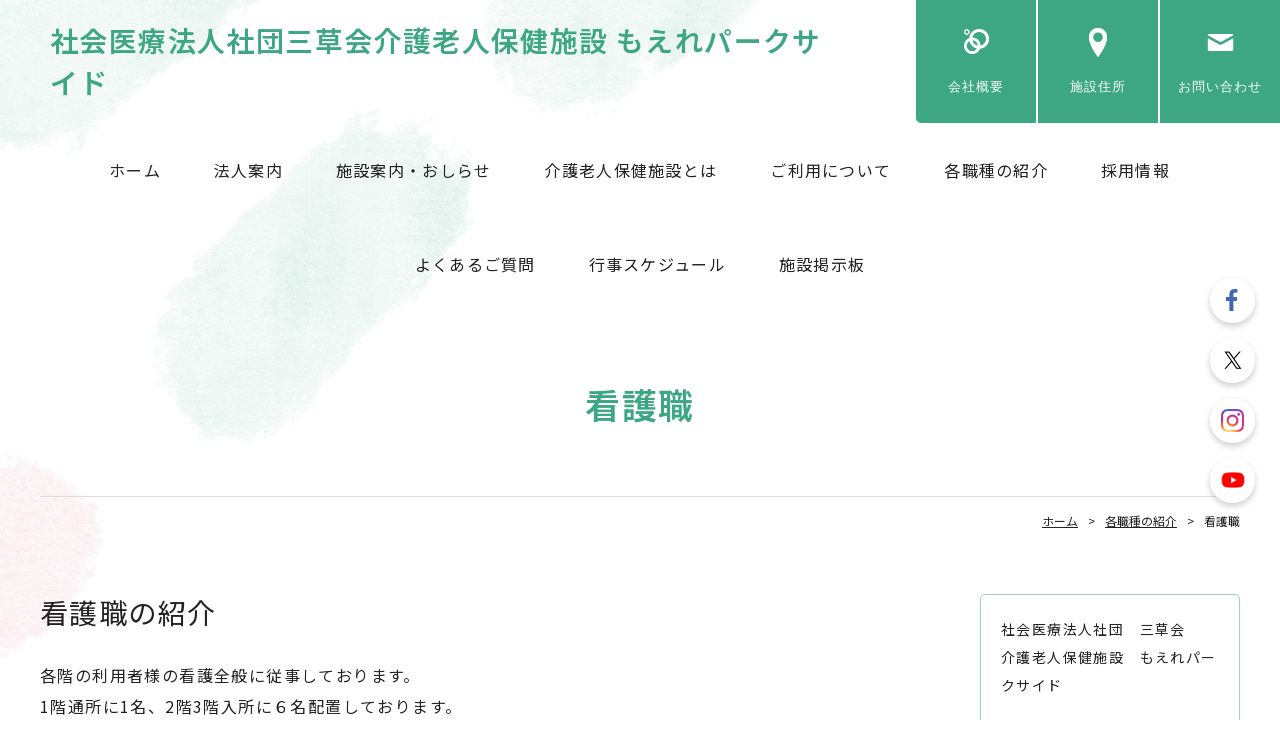

--- FILE ---
content_type: text/html; charset=UTF-8
request_url: https://www.moereparkside.jp/cont8/38.html
body_size: 5477
content:
<!doctype html>
<html>
<head prefix="og: http://ogp.me/ns#">
<meta charset="UTF-8">
<title>看護職 | 社会医療法人社団三草会介護老人保健施設 もえれパークサイド</title>
<meta name="Description" content="～あることの尊さへのアプローチ～ 私たちはリハビリテーション施設として利用者・家族・地域の希望（ニーズ）に応えます"/>
<meta name="keywords" content="もえれパークサイド,モエレパークサイド,もえれ,パークサイド,介護" />
<meta property="og:type" content="article">
<meta property="og:title" content="看護職 | 社会医療法人社団三草会介護老人保健施設 もえれパークサイド" />
<meta property="og:url" content="https://www.moereparkside.jp/cont8/38.html" />
<meta property="og:description" content="～あることの尊さへのアプローチ～ 私たちはリハビリテーション施設として利用者・家族・地域の希望（ニーズ）に応えます" />
<meta name="twitter:card" content="summary" />
<meta name="twitter:title" content="看護職 | 社会医療法人社団三草会介護老人保健施設 もえれパークサイド" />
<meta name="twitter:description" content="～あることの尊さへのアプローチ～ 私たちはリハビリテーション施設として利用者・家族・地域の希望（ニーズ）に応えます" />

<link rel="icon" href="https://toriaez-hp.jp/assets/1-B100000066/favicon.ico" />
<link rel="apple-touch-icon" href="https://toriaez-hp.jp/assets/1-B100000066/apple-touch-icon.png" />
<link rel="icon" href="https://toriaez-hp.jp/assets/1-B100000066/favicon.png" />
<script type="text/javascript" src="https://assets.toriaez.jp/templates/js/jquery.1.11.0.min.js"></script>

<!--[if lt IE 9]>
<script src="https://assets.toriaez.jp/templates/js/svn/html5.js"></script>
<![endif]--><!-- pulldown -->
<script type="text/javascript" src="https://assets.toriaez.jp/templates/js/navSlide.js"></script>
<!-- //pulldown -->

<!-- pageTop -->
<script type="text/javascript" src="https://assets.toriaez.jp/templates/js/pageTop.js"></script>
<!-- //pageTop -->

<!-- stylesheet -->
<link href="https://assets.toriaez.jp/thp2/pc/css/common/common.css" rel="stylesheet" media="all" />
<link href="https://assets.toriaez.jp/thp2/pc/css/248/style.css" rel="stylesheet" media="all" /><!-- stylesheet end -->


<script src="https://assets.toriaez.jp/templates/js/Magnific-Popup-master/jquery.magnific-popup.min.js"></script>
<link href="https://assets.toriaez.jp/templates/js/Magnific-Popup-master/magnific-popup.css" rel="stylesheet">
<script>
$(function(){
    $('.imgArea').magnificPopup({
       delegate: 'a', 
       type: 'image',
       gallery: {
            enabled:true
        }
    });
});
</script>




<script>
const _acc_user_id = 8870;
const _acc_post_domain = 'user.toriaez-hp.jp';
</script>
<script type="text/javascript" src="https://front-static.toriaez-hp.jp/front-static/js/api/analytics_api.js"></script><script type="application/ld+json">{"@context":"https://schema.org","@graph":[{"@type":"Organization","url":"https://www.moereparkside.jp","name":"社会医療法人社団三草会介護老人保健施設 もえれパークサイド"},{"@type":"WebPage","url":"https://www.moereparkside.jp/cont8/38.html","name":"看護職 | 社会医療法人社団三草会介護老人保健施設 もえれパークサイド"},{"@type":"BreadcrumbList","itemListElement":[{"@type":"ListItem","position":1,"name":"社会医療法人社団三草会介護老人保健施設 もえれパークサイド","item":"https://www.moereparkside.jp"},{"@type":"ListItem","position":2,"name":"各職種の紹介","item":"https://www.moereparkside.jp/cont8/main.html"},{"@type":"ListItem","position":3,"name":"看護職","item":"https://www.moereparkside.jp/cont8/38.html"}]}]}</script></head>

<body id="page" class="tpl-eid page-109592">
<div id="container">

<!--=========================header=========================-->
<header>
<h1 id="siteTtl"><a href="../">社会医療法人社団三草会介護老人保健施設 もえれパークサイド</a></h1>
<ul class="headNav">
<li class="profileNav"><a href="../profile.html">会社概要</a></li>
<li class="accessNav"><a href="../map.html">施設住所</a></li>
<li class="contactNav"><a href="../form.html">お問い合わせ</a></li>
</ul>
</header>
<!--=========================//header=========================-->

<!--=========================mainNav=========================-->
<nav id="mainNav">
<div class="inner">
<ul id="nav">
<li class="parent"><a href="../">ホーム</a></li>
<li class="parent"><a href="../cont6/main.html">法人案内</a>
<ul class="child"><li><a href="../cont6/33.html">理念</a></li>
<li><a href="../cont6/32.html">沿革</a></li>
<li><a href="../cont6/34.html">関連施設案内</a></li>
<li><a href="../cont6/61.html">施設概要</a></li>
<li><a href="../cont6/70.html">法人保育園</a></li>
</ul></li>
<li class="parent"><a href="../cont7/main.html">施設案内・おしらせ</a>
<ul class="child"><li><a href="../cont7/85.html">施設規程等</a></li>
<li><a href="../cont7/51.html">プライバシーポリシー</a></li>
<li><a href="../cont7/66.html">協力医療機関</a></li>
<li><a href="../cont7/72.html">各種サービス時間</a></li>
<li><a href="../cont7/58.html">面会等について</a></li>
<li><a href="../cont7/50.html">所定疾患施設療養費算定状況</a></li>
<li><a href="../cont7/52.html">身体拘束その他の行動制限廃止</a></li>
<li><a href="../cont7/57.html">介護職員等処遇改善加算の取得状況</a></li>
<li><a href="../cont7/47.html">電子パンフレット・案内動画</a></li>
</ul></li>
<li class="parent"><a href="../cont14/main.html">介護老人保健施設とは</a>
<ul class="child"><li><a href="../cont14/68.html">老健について</a></li>
<li><a href="../cont14/75.html">全国老人保健施設協会</a></li>
<li><a href="../cont14/73.html">ROKENくん　マスコットキャラクター</a></li>
<li><a href="../cont14/77.html">リハビリテーションについて</a></li>
</ul></li>
<li class="parent"><a href="../cont1/main.html">ご利用について</a>
<ul class="child"><li><a href="../cont1/13.html">入所</a></li>
<li><a href="../cont1/14.html">短期入所</a></li>
<li><a href="../cont1/48.html">通所リハビリ体験利用</a></li>
<li><a href="../cont1/69.html">ご利用料金</a></li>
<li><a href="../cont1/65.html">資料請求</a></li>
</ul></li>
<li class="parent"><a href="../cont8/main.html">各職種の紹介</a>
<ul class="child"><li><a href="../cont8/38.html">看護職</a></li>
<li><a href="../cont8/39.html">介護職</a></li>
<li><a href="../cont8/84.html">介護助手</a></li>
<li><a href="../cont8/40.html">リハビリテーション職</a></li>
<li><a href="../cont8/41.html">支援相談職</a></li>
<li><a href="../cont8/43.html">事務職</a></li>
<li><a href="../cont8/45.html">ケアマネージャー</a></li>
<li><a href="../cont8/76.html">特定技能実習生</a></li>
<li><a href="../cont8/74.html">その他保有資格</a></li>
</ul></li>
<li class="parent"><a href="#" >採用情報</a>
<ul class="child"><li><a href="../cont5/19.html">看護師</a></li>
<li><a href="../cont5/20.html">介護福祉士</a></li>
</ul></li>
<li class="parent"><a href="../cont4/main.html">よくあるご質問</a>
<ul class="child"><li><a href="../cont4/27.html">入所</a></li>
<li><a href="../cont4/28.html">通所</a></li>
<li><a href="../cont4/78.html">リハビリテーション</a></li>
<li><a href="../cont4/54.html">お食事</a></li>
<li><a href="../cont4/29.html">ご利用料金</a></li>
<li><a href="../cont4/30.html">採用関係</a></li>
<li><a href="../cont4/86.html">モエレ沼公園</a></li>
</ul></li>
<li class="parent"><a href="../cont10/main.html">行事スケジュール</a>
<ul class="child"><li><a href="../cont10/46.html">最新行事情報</a></li>
<li><a href="../cont10/36.html">ご利用者様行事</a></li>
<li><a href="../cont10/44.html">ご利用者用販売</a></li>
<li><a href="../cont10/37.html">職員行事</a></li>
<li><a href="../cont10/56.html">年末年始のお休みについて</a></li>
</ul></li>
<li class="parent"><a href="../cont9/main.html">施設掲示板</a>
<ul class="child"><li><a href="../cont9/79.html">災害発生状況</a></li>
<li><a href="../cont9/53.html">ハザードマップ</a></li>
<li><a href="../cont9/71.html">新型肺炎ウィルス研修</a></li>
<li><a href="../cont9/80.html">委員会研修</a></li>
<li><a href="../cont9/81.html">ご意見ボックス回答</a></li>
</ul></li>

</ul>
</div>
</nav><!--=========================//mainNav=========================-->

<!--=========================pageTtl=========================-->
<div class="pageTtl"><h2>看護職</h2></div>
<!--=========================//pageTtl=========================-->

<!--=========================pnkz=========================-->
<ul id="pnkz">
<li><a href="../">ホーム</a></li>
<li><a href="../cont8/main.html">各職種の紹介</a></li>
<li>看護職</li>
</ul>
<!--=========================pnkz=========================-->

<!--=========================content=========================-->
<div id="content" class="clearfix">

<!--=========================main=========================-->
<div id="main">

<div class="articleIn">

<!-- articleBox -->
<article class="articleBox noImg" id="lcqk">
<h3 class="contTtl">看護職の紹介</h3>
<div class="txtArea">
各階の利用者様の看護全般に従事しております。<br>1階通所に1名、2階3階入所に６名配置しております。<br>食事介助や入浴介助、病院受診の付き添い等も行っております。<br>ご利用者様が安心安全に過ごしていただけるよう看護師一同全力で業務を行っております。
</div>
</article>
<!-- //articleBox -->
</div>

<p class="contactBtn"><a href="../form.html">お問い合わせ</a></p>

<div id="foot-area"><div style="text-align: center;"></div>
                                        <iframe src="https://www.youtube.com/embed/18IweFtwE7k?feature=shared" width="350" height="196" allowfullscreen="allowfullscreen"></iframe>
<div style="text-align: center;"><span style="font-size: 24px;"><br><span style="font-size: 24px;"><strong>もえれパークサイドはYouTube、X（旧Twitter）、Instagram、Facebookを更新しております。ご登録をお願いいたします。スマートフォンではメニューの一番下にリンクアイコンがあります<br></strong></span><br><strong>社会医療法人社団　三草会　</strong></span></div>
<div style="text-align: center;"><span style="font-size: 24px;"><strong>介護老人保健施設　もえれパークサイド<br><br></strong></span></div>
<div style="text-align: center;"><span style="font-size: 24px;"><strong>ＴＥＬ：011-791-2311</strong></span></div>
<div style="text-align: center;"><span style="font-size: 24px;"><strong>ＦＡＸ：011-791-2313</strong></span></div>
<div class="”cal_wrapper”"></div></div>

</div>
<!--=========================//main=========================-->

<!--=========================side=========================-->
<div id="side">
<h2 id="leadTxt">
社会医療法人社団　三草会<br />
介護老人保健施設　もえれパークサイド<br />
<br />
～あることの尊さへのアプローチ～<br />
<br />
私たちはリハビリテーション施設として利用者・家族・地域の希望（ニーズ）に応えます
</h2>
<div id="sideCont">
<h3 class="sideTtl">ABOUT</h3>
<ul>
<li class="profileNav"><a href="../profile.html">会社概要</a></li>
<li class="accessNav"><a href="../map.html">施設住所</a></li>
<li class="contactNav"><a href="../form.html">お問い合わせ</a></li>
</ul>
</div>
<script>jQuery(function(){jQuery('#qrCodeNone canvas').attr('id', 'qrcodeCanvas');jQuery('#qrCode-img').css({"background-color":"#fff","padding":"15px"});});</script>
<div id="mobile">
<h3 class="sideTtl">携帯用QRコード</h3>
<figure><span id="qrCodeNone" style="display:none"></span><img id="qrCode-img" src="[data-uri]" width="55" height="55" alt="QRコード" /><figcaption>携帯のバーコードリーダーでQRコードを読み取ることで、携帯版ホームページへアクセスできます。</figcaption></figure>
</div>
<div id="side-area"><iframe src="https://www.youtube.com/embed/eP-_R8wK_5o?feature=shared" width="200" height="112" allowfullscreen="allowfullscreen"></iframe><br>入所者募集中です。<br>空室状況は最新情報欄をご覧ください。<br>短期入所（ショートステイ）は空室を利用させていただきます。<br>支援相談員にご相談ください。<br>通所リハビリも募集中です。<br>お気軽にお問い合わせください。<br>
<div class="”cal_wrapper”">
<div class="”tzcal”"></div>
</div></div>

</div>
<!--=========================//side=========================-->

</div>
<!--=========================//content=========================-->

<!--=========================pageTop=========================-->
<div id="pageTop"><a href="#container">PAGE TOP</a></div>
<!--=========================//pageTop=========================-->

<!--=========================footer=========================-->
<footer>
<p class="copy">copyright &copy; 社会医療法人社団三草会介護老人保健施設 もえれパークサイド some rights reserved.</p>
</footer>
<!--=========================//footer=========================-->

</div>

<link href="https://assets.toriaez.jp/thp2/pc/css/common/module.css" rel="stylesheet" media="all" />
<!--=========================snsボタン=========================-->
<div id="sns">
<ul>
<li class="fb"><a href="https://www.facebook.com/profile.php?id=100075978732861" target="_blank"><img src="//toriaez-library.s3-ap-northeast-1.amazonaws.com/templates/images/common/icon/ico-fb_001.png" alt="Facebook"></a></li><li class="tw"><a href="https://twitter.com/moereparkside" target="_blank"><img src="//toriaez-library.s3-ap-northeast-1.amazonaws.com/templates/images/common/icon/ico-tw_001.png" alt="Twitter"></a></li><li class="ig"><a href="https://www.instagram.com/moereparkside011/" target="_blank"><img src="//toriaez-library.s3-ap-northeast-1.amazonaws.com/templates/images/common/icon/ico-ig_001.png" alt="Instagram"></a></li><li class="yt"><a href="https://www.youtube.com/channel/UCDlZnyB1dwjOr_bl5OpcWFA/" target="_blank"><img src="//toriaez-library.s3-ap-northeast-1.amazonaws.com/templates/images/common/icon/ico-yt_001.png" alt="YouTube"></a></li></ul>
</div>
<!--=========================//snsボタン=========================-->
</body>
</html>

--- FILE ---
content_type: text/css
request_url: https://assets.toriaez.jp/thp2/pc/css/248/style.css
body_size: 3259
content:
@import url("https://fonts.googleapis.com/css2?family=Noto+Sans+JP:wght@400;600&family=Poppins&display=swap");
:root {
    --base-color: #3ca782;

    --base-color-rgb: 60, 167, 130;

    --text-color: #222;
}
:root {
    --font-gothic: "Noto Sans JP", "YuGothic", "游ゴシック",
        "Hiragino Kaku Gothic ProN", "ヒラギノ角ゴ ProN W3", sans-serif;

    --font-en: "Poppins", sans-serif;

    --font-marugothic: "ヒラギノ丸ゴ Pro W4", "ヒラギノ丸ゴ Pro",
        "Hiragino Maru Gothic Pro", "HG丸ｺﾞｼｯｸM-PRO", "HGMaruGothicMPRO";
}

body {
    color: var(--text-color);
    font-family: var(--font-gothic) !important;
    letter-spacing: 0.1em;
    background: url(../../images/248/bgi-wartercolor_green_001.jpg) 0 0
        no-repeat;
    background-size: 768px;
    background-attachment: fixed;
}
a {
    color: var(--text-color);
    text-decoration: underline;
}
a:hover {
    text-decoration: none;
    opacity: 0.7;
    color: var(--base-color);
}

* {
    word-break: break-all;
    box-sizing: border-box;
}

table,
iframe,
img {
    max-width: 100%;
}

#container {
}
#container .inner {
    width: 1200px;
    margin: 0 auto;
}
#content {
    width: 1200px;
    margin: 0 auto 135px;
}
#main {
    width: 890px;
    float: left;
}
#side {
    width: 260px;
    float: right;
}
header {
    width: 100%;
    min-width: 1220px;
    margin: 0 auto;
    padding-left: 50px;
    display: table;
    table-layout: fixed;
    min-height: 123px;
}
header .headNav {
    letter-spacing: -0.4em;
    display: table-cell;
    vertical-align: top;
    text-align: right;
}
header .headNav li {
    display: inline-block;
    letter-spacing: 0;
    font-size: 1.28em;
    margin-left: 2px;
    font-family: var(--font-en);
    line-height: 1;
}
header .headNav li a {
    background: var(--base-color);
    width: 120px;
    text-decoration: none;
    color: #fff;
    display: block;
    text-align: center;
    padding: 80px 0 30px;
    font-size: 13px;
    letter-spacing: 0.08em;
}
header .headNav li.profileNav a {
    background: url(../../images/248/ico-headNav_001.png) center 29px
        var(--base-color) no-repeat;
}
header .headNav li.accessNav a {
    background: url(../../images/248/ico-headNav_002.png) center 28px
        var(--base-color) no-repeat;
}
header .headNav li.contactNav a {
    background: url(../../images/248/ico-headNav_003.png) center 33px
        var(--base-color) no-repeat;
}
header .headNav li:first-child a {
    border-bottom-left-radius: 5px;
}
header #siteTtl {
    display: table-cell;
    vertical-align: middle;
    font-size: 28px;
    width: 800px;
}
header #siteTtl a {
    text-decoration: none;
    color: var(--base-color);
}
header #siteTtl a img {
    max-width: 500px;
    height: auto;
}
nav {
}
nav ul {
    letter-spacing: -0.4em;
    text-align: center;
}
nav ul li.parent {
    letter-spacing: 0.1em;
    display: inline-block;
    border-right: 1px solid #fff;
    position: relative;
}
nav ul li.parent:last-child {
    border-right: none;
}
nav ul li.parent > a {
    color: var(--text-color);
    text-decoration: none;
    padding: 35px 26px;
    display: block;
    font-size: 16px;
    font-weight: 400;
    letter-spacing: 0.08em;
}
nav ul li.parent:hover > a {
    position: relative;
    z-index: 10;
    color: var(--base-color);
    opacity: 1;
}
nav .child {
    position: absolute;
    letter-spacing: 0;
    left: -3px;
    min-width: 100%;
    width: 260px;
    text-align: left;
    padding: 0;
    display: none;
    z-index: 10;
    background: #fff;
    border-radius: 15px;
    box-shadow: 0 0 9px 0 rgba(0, 0, 0, 0.1);
    top: 80px;
}
nav .child li {
}
nav .child li a {
    color: var(--text-color);
    font-size: 1.14em;
    font-weight: bold;
    text-decoration: none;
    display: block;
    padding: 7px 25px 7px 40px;
    position: relative;
}
nav .child li a:before {
    content: "";
    display: block;
    position: absolute;
    width: 0;
    height: 0;
    border-style: solid;
    border-width: 3.5px 0 3.5px 6px;
    border-color: transparent transparent transparent var(--base-color);
    left: 24px;
    top: 15px;
}
nav .child li a:hover {
    opacity: 1;
    color: var(--base-color);
}
nav .child li:first-child {
    padding-top: 13px;
}
nav .child li:last-child {
    padding-bottom: 13px;
}
#top nav {
}
.mainSlideIn {
    width: 1200px;
    margin: 0 auto 120px;
}
.bx-wrapper .bx-viewport {
    border-radius: 10px;
}
#mainSlide li {
    height: 500px !important;
    position: relative;
    background: rgba(0, 0, 0, 0.2);
    overflow: hidden;
}
#mainSlide li img {
    position: absolute;

    left: 0;

    width: 1200px;
    height: auto;
}
.bx-wrapper .bx-pager.bx-default-pager a {
    background: #ccc;
    text-indent: -9999px;
    display: block;
    width: 10px;
    height: 10px;
    margin: 0 7.5px;
    outline: 0;
    -moz-border-radius: 6px;
    -webkit-border-radius: 6px;
    border-radius: 6px;
}
.bx-wrapper .bx-pager.bx-default-pager a:hover,
.bx-wrapper .bx-pager.bx-default-pager a.active {
    background: var(--base-color);
    opacity: 1;
}
.bx-wrapper .bx-controls-direction a {
    width: 50px;
    height: 50px;
    margin: 0;
    top: 225px;
    border-radius: 25px;
}
.bx-wrapper .bx-prev {
    background: url(../../images/248/btn-slider_001.png) center center no-repeat
        var(--base-color);
    box-shadow: 5px 5px 0px 0px rgba(var(--base-color-rgb), 0.2);
    transition: 0.3s;
    left: -70px;
}
.bx-wrapper .bx-prev:hover {
    box-shadow: 0px 0px 0px 0px rgba(var(--base-color-rgb), 0.2);
    opacity: 1;
}
.bx-wrapper .bx-next {
    background: url(../../images/248/btn-slider_002.png) center center no-repeat
        var(--base-color);
    box-shadow: 5px 5px 0px 0px rgba(var(--base-color-rgb), 0.2);
    transition: 0.3s;
    right: -70px;
}
.bx-wrapper .bx-next:hover {
    box-shadow: 0px 0px 0px 0px rgba(var(--base-color-rgb), 0.2);
    opacity: 1;
}
.mainImgIn {
    margin-bottom: 95px;
}
.mainImgIn .inner {
    border-bottom: 1px solid #ddd;
    display: table;
    width: 100%;
    padding: 45px 0 50px;
}
.mainImgIn .inner #mainImg {
    width: 365px;
    display: table-cell;
    vertical-align: middle;
    text-align: center;
}
.mainImgIn .inner #leadTxt {
    display: table-cell;
    vertical-align: middle;
    padding-left: 40px;
    font-weight: normal;
    line-height: 2;
    font-size: 1.28em;
}
#main .contTtl {
    font-size: 2em;
    line-height: 1.3;
}
#main div:last-child {
    margin-bottom: 0;
}
#news .contTtl {
    color: var(--base-color);
    border-bottom: 1px dotted #000;
    padding-bottom: 20px;
}
#news ul {
    max-height: 255px;
    height: auto;
    overflow: scroll;
    line-height: 1.3;
    margin-bottom: 73px;
}
#news ul li {
    padding: 18px 20px 18px 125px;
    position: relative;
    border-bottom: 1px dotted #000;
}
#news ul .day {
    display: block;
    width: 108px;
    position: absolute;
    left: 22px;
    font-family: var(--font-en);
}
#news dl dd {
    float: left;
    width: 782px;
    padding: 10px 0;
    border-top: 1px dotted #000;
}
.articleBox {
    margin-bottom: 70px;
}
.articleBox .contTtl {
    font-weight: normal;
    margin-bottom: 30px;
}
.articleIn .articleBox:last-child {
}
.articleBox .txtArea {
    width: 560px;
    float: left;
    font-size: 1.14em;
    line-height: 2;
}
.articleBox.noImg .txtArea {
    width: auto;
    float: none;
}
.articleBox .txtArea strong {
    font-weight: bold;
}
.articleBox .txtArea p:last-child {
    margin-bottom: 0;
}
.articleBox .imgArea {
    width: 300px;
    float: right;
}
.articleBox .imgArea figure {
    margin-bottom: 25px;
}
.articleBox .imgArea figure img {
    border-radius: 8px;
}
.articleBox .imgArea figure:last-child {
    margin-bottom: 0;
}
.articleBox .imgArea figure figcaption {
    display: block;
    font-size: 0.85em;
    padding-top: 12px;
    line-height: 1.5;
}
#main .articleBox table {
    width: auto;
    font-size: 1em;
}
.articleBox table,
.articleBox table td,
.articleBox table th {
    border: 1px solid rgba(var(--base-color-rgb), 0.5);
}
.articleBox table td,
.articleBox table th {
    text-align: left;
    padding: 10px 15px;
}
.contactBtn {
    width: 505px;
    margin: 0 auto 70px;
}
.contactBtn a {
    display: block;
    background: #fff;
    font-weight: 600;
    text-decoration: none;
    text-align: center;
    color: var(--base-color);
    border: 3px solid var(--base-color);
    line-height: 90px;
    height: 90px;
    font-family: var(--font-en);
    font-size: 2.14em;
    border-radius: 5px;
    box-shadow: 8px 8px 0px 0px rgba(var(--base-color-rgb), 0.2);
    transition: 0.3s;
}
.contactBtn a:hover {
    box-shadow: 0px 0px 0px 0px rgba(var(--base-color-rgb), 0.2);
    opacity: 1;
}
#top #side {
    padding-top: 56px;
}
#side div:last-child,
#side h2:last-child {
    margin-bottom: 0;
}
#side .sideTtl {
    font-size: 1.28em;
    color: var(--base-color);
    padding: 0 0 20px 18px;
    border-bottom: 1px solid rgba(var(--base-color-rgb), 0.5);
    line-height: 1.2;
}
#side #leadTxt {
    border: 1px solid rgba(var(--base-color-rgb), 0.5);
    line-height: 2;
    padding: 20px;
    font-weight: normal;
    margin-bottom: 55px;
    border-radius: 5px;
}
#side #sideCont .sideTtl {
    font-family: var(--font-en);
    font-size: 1.5em;
}
#side #sideCont {
    letter-spacing: 0.1em;
    line-height: 1;
    margin-bottom: 55px;
}
#side #sideCont ul li {
    border-bottom: 1px solid rgba(var(--base-color-rgb), 0.5);
    font-size: 1.28em;
}
#side #sideCont ul li a {
    display: block;
    text-decoration: none;
    font-weight: bold;
    padding: 27px 20px;
    position: relative;
    font-family: var(--font-en);
    transition: 0.3s;
}
#side #sideCont ul li a:before {
    content: "";
    display: block;
    position: absolute;
    width: 0;
    height: 0;
    border-style: solid;
    border-width: 3.5px 0 3.5px 6px;
    border-color: transparent transparent transparent var(--base-color);
    right: 18px;
    top: 50%;
    margin-top: -3px;
}
#side #sideCont ul li a:hover {
    opacity: 1;
    background: rgba(var(--base-color-rgb), 0.1);
    color: var(--text-color);
}
#side #blog {
    line-height: 1.3;
    margin-bottom: 60px;
}
#side #blog dl dt {
    margin-bottom: 5px;
    padding: 13px 20px 0 20px;
}
#side #blog dl dd {
    border-bottom: 1px solid rgba(var(--base-color-rgb), 0.5);
    padding: 0 20px 13px 20px;
}
#side #blog dl dd a {
    text-decoration: none;
}
#side #blog .btn {
    width: 130px;
    margin: 16px auto 0;
}
#side #blog .btn a {
    display: block;
    text-decoration: none;
    color: #fff;
    font-weight: bold;
    background: #484848;
    padding: 10px 10px 10px 0;
    text-align: center;
    position: relative;
}
#side #blog .btn a:before {
    content: "";
    display: block;
    position: absolute;
    width: 0;
    height: 0;
    border-style: solid;
    border-width: 3.5px 0 3.5px 6px;
    border-color: transparent transparent transparent #fff;
    right: 10px;
    top: 50%;
    margin-top: -3px;
}
#side #mobile {
    margin-bottom: 60px;
    border-bottom: 1px solid rgba(var(--base-color-rgb), 0.5);
}
#side #mobile figure {
    padding: 28px 28px 24px;
    text-align: center;
}
#side #mobile figure img {
    width: 100px;
    height: 100px;
}
#side #mobile figure figcaption {
    text-align: left;
    line-height: 2;
    padding-top: 20px;
}
#pageTop {
    position: fixed;
    z-index: 1000;
    right: 18px;
    bottom: 25px;
    width: 60px;
    height: 60px;
    border-radius: 30px;
    background: #fff;
    display: none;
}
#pageTop a {
    display: block;
    width: 60px;
    height: 60px;
    overflow: hidden;
    text-indent: 100%;
    white-space: nowrap;
    border-radius: 30px;
    background: url(../../images/248/ico-pageTop_001.png) center 20px no-repeat
        rgba(var(--base-color-rgb), 0.2);
    background-size: 20px;
    box-shadow: 3px 3px 0px 0px rgba(var(--base-color-rgb), 0.3);
    border: 3px solid #fff;
    transition: 0.3s;
}
#pageTop a:hover {
    background: url(../../images/248/ico-pageTop_001.png) center 20px no-repeat
        rgba(var(--base-color-rgb), 0.2);
    background-size: 20px;
    box-shadow: 0px 0px 0px 0px rgba(var(--base-color-rgb), 0.3);
    opacity: 1;
}
footer {
    background-image: linear-gradient(
        90deg,
        rgba(var(--base-color-rgb), 1),
        rgba(var(--base-color-rgb), 0.7)
    );
    border-radius: 50px 50px 0 0;
}
footer .copy {
    width: 1200px;
    text-align: center;
    margin: 0 auto;
    color: #fff;
    line-height: 1.2;
    font-weight: bold;
    padding: 80px 0;
}
.freeArea {
    line-height: 2;
}
.pageTtl {
    border-bottom: 1px solid #ddd;
    padding: 70px 0;
    width: 1200px;
    margin: 0 auto 15px;
}
.pageTtl h2 {
    font-size: 2.5em;
    line-height: 1.3;
    text-align: center;
    color: var(--base-color);
}
#pnkz {
    letter-spacing: -0.4em;
    text-align: right;
    width: 1200px;
    margin: 0 auto 65px;
    font-size: 0.85em;
}
#pnkz li {
    letter-spacing: 0;
    display: inline-block;
}
#pnkz li:after {
    content: ">";
    margin: 0 10px;
}
#pnkz li:last-child:after {
    display: none;
}
#main.form table,
#main.profile table,
#main.map table {
    border-bottom: 1px solid rgba(var(--base-color-rgb), 0.5);
    width: 100%;
    font-size: 1.14em;
    margin-bottom: 70px;
}
#main.form table th,
#main.form table td,
#main.profile table th,
#main.profile table td,
#main.map table th,
#main.map table td {
    vertical-align: middle;
    text-align: left;
    border-top: 1px solid rgba(var(--base-color-rgb), 0.5);
    padding: 25px 20px;
}
#main.form table th,
#main.profile table th,
#main.map table th {
    font-weight: bold;
    padding-right: 0;
}
#main.form .txtBox,
#main.profile .txtBox,
#main.map .txtBox {
    font-size: 1.14em;
    line-height: 1.87;
    margin-bottom: 70px;
}
#main.form .txtBox p,
#main.profile .txtBox p,
#main.map .txtBox p {
    margin-bottom: 30px;
}
#main.form {
}
#main.form .requiredMark {
    color: #ce0000;
}
#main.form table th {
    width: 270px;
}
#main.form table td {
    height: 80px;
}
#main.form .inputArea {
    background: #f1f1f1;
    line-height: 1;
    padding: 8px 15px;
    border-radius: 2px;
    width: 520px;
    border: 1px solid #ddd;
}
#main.form .inputArea.short {
    width: 200px;
    display: inline-block;
}
#main.form .inputArea input {
    width: 100%;
}
#main.form .inputArea input:focus,
#main.form .inputArea textarea:focus,
#main.form .inputArea button:focus {
    outline: none;
}
#main.form .inputArea textarea {
    width: 100%;
    height: 190px;
    padding: 10px 0;
    line-height: 1.5;
}
#main.form table {
    border-bottom: none;
}
#main.form #submit td {
    text-align: center;
    letter-spacing: -0.4em;
    padding-top: 40px;
}
#main.form #submit input {
    display: inline-block;
    width: 240px;
    text-align: center;
    color: #fff;
    font-weight: bold;
    border-radius: 5px;
    line-height: 1;
    padding: 18px 0;
    cursor: pointer;
    letter-spacing: 0.1em;
    margin: 0 10px;
    font-size: 1.12em;
}
#main.form #submit input.submitBtn {
    background: var(--base-color);
}
#main.form #submit input.resetBtn {
    background: #bbb;
}
#main.form #submit input:hover {
    opacity: 0.7;
}
#main.map #frame {
    margin-bottom: 70px;
}
#main.map #frame iframe {
    width: 890px;
    height: 478px;
}
#side-area img {
    max-width: 100%;
}
#foot-area img {
    max-width: 100%;
}
.box ul,
.box1 ul,
.box2 ul,
.box3 ul,
.articleBox ul,
.entry_box ul,
.entryBox ul,
.article-box ul,
.article ul,
.article_box ul {
    list-style-type: disc;
}
.box ol,
.box1 ol,
.box2 ol,
.box3 ol,
.articleBox ol,
.entry_box ol,
.entryBox ol,
.article-box ol,
.article ol,
.article_box ol {
    list-style-type: decimal;
}
.box ul,
.box1 ul,
.box2 ul,
.box3 ul,
.articleBox ul,
.entry_box ul,
.entryBox ul,
.article-box ul,
.article ul,
.article_box ul,
.box ol,
.box1 ol,
.box2 ol,
.box3 ol,
.articleBox ol,
.entry_box ol,
.entryBox ol,
.article-box ol,
.article ol,
.article_box ol {
    margin-left: 18px;
}

html body #sns {
    right: 25px;
}
